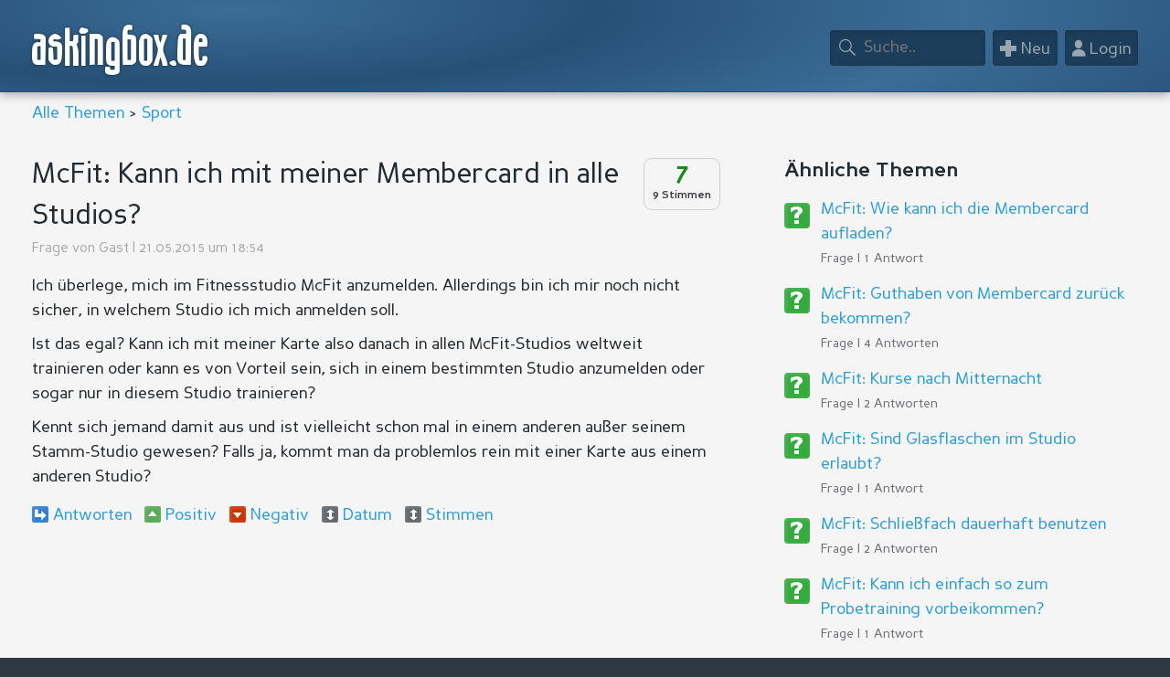

--- FILE ---
content_type: text/html; charset=utf-8
request_url: https://www.askingbox.de/frage/mcfit-kann-ich-mit-meiner-membercard-in-alle-studios
body_size: 4138
content:
<!DOCTYPE HTML>
<html lang="de">
<head>
<meta charset="utf-8">
<meta name="dcterms.rightsHolder" content="Stefan Trost">
<meta name="robots" content="index, follow">
<title>McFit: Kann ich mit meiner Membercard in alle Studios?</title>
<link rel="alternate" hreflang="de" href="https://www.askingbox.de/frage/mcfit-kann-ich-mit-meiner-membercard-in-alle-studios">
<link href="https://s.askingbox.com/style.css?v=2" rel="stylesheet" type="text/css">
<link rel="shortcut icon" href="/favicon.ico">
<meta name="viewport" content="initial-scale=1">
<script async src="https://pagead2.googlesyndication.com/pagead/js/adsbygoogle.js?client=ca-pub-4328500458929855" crossorigin="anonymous"></script></head><body><div id="nonFooter"><div id="content">
<div id="header"><div class="mittig">
  <div id="hlogo"><a href="https://www.askingbox.de/">askingbox.de</a></div>
  <div id="hmenu"> 
      <a href="/login" class="hbt" id="loginbt"><span class="hbtico">&#x1F464;</span><span class="hbttxt"> Login</span></a>  	  <a href="/neu/frage" class="hbt"><span class="hbtico">&#x002B;</span><span class="hbttxt"> Neu</span></a> 
	  <a href="/suche" class="hbt" id="hsbt"><span class="hbtico">&#x1F50E;</span><span class="hbttxt"> Suche</span></a> 
      <div id="hsbox"><form method="post" action="/suche"><input type="text" name="sw" maxlength="150" id="hsinp" placeholder="Suche.."></form></div>  
  </div>
</div></div>
<div id="hnav" class="mittig"><a href="/">Alle Themen</a>  &gt; <a href="/portal/sport">Sport</a></div>   
<div class="mittig"><div id="spl"><div id="bew-p1478" class="bew br9" style="margin-top:10px;background:none"><span class="bewtp">7</span><span class="bewv">9 Stimmen</span></div><h1 id="mainheader">McFit: Kann ich mit meiner Membercard in alle Studios?</h1><p class="uh1">Frage von <a href="/user/gast">Gast</a> | 21.05.2015 um  18:54</p><div id="txt0" class="ct"><p>Ich überlege, mich im Fitnessstudio McFit anzumelden. Allerdings bin ich mir noch nicht sicher, in welchem Studio ich mich anmelden soll.</p><p>Ist das egal? Kann ich mit meiner Karte also danach in allen McFit-Studios weltweit trainieren oder kann es von Vorteil sein, sich in einem bestimmten Studio anzumelden oder sogar nur in diesem Studio trainieren?</p><p>Kennt sich jemand damit aus und ist vielleicht schon mal in einem anderen außer seinem Stamm-Studio gewesen? Falls ja, kommt man da problemlos rein mit einer Karte aus einem anderen Studio?</p></div><div class="ste"><span class="kant tlink" data-z="0" data-s="0" data-tid="1478" data-k="1" data-se="0" data-l="2">Antworten</span><span class="kbew kpos tlink" data-tid="1478" data-k="3" data-l="2">Positiv</span><span class="kbew kneg tlink" data-tid="1478" data-k="2" data-l="2">Negativ</span><span class="korderc tlink asc">Datum</span><span class="korderb tlink">Stimmen</span></div><div id="z0"></div><div style="padding:0;position:relative;margin:30px 0 30px 0"><script async src="https://pagead2.googlesyndication.com/pagead/js/adsbygoogle.js?client=ca-pub-4328500458929855" crossorigin="anonymous"></script>
<!-- abxresplb [vorher Linkanzeigenblock] -->
<ins class="adsbygoogle"
     style="display:block"
     data-ad-client="ca-pub-4328500458929855"
     data-ad-slot="8718262128"
     data-ad-format="auto"
     data-full-width-responsive="true"></ins>
<script>
     (adsbygoogle = window.adsbygoogle || []).push({});
</script></div><div id="comments"><div class="cmain r1 b18"><div class="com mc0 cabs0 ct" data-hover-id="k1807"><div class="avatar" data-show-id="1807" data-u="1" data-l="2"><div class="avprofil ua1" data-vis-id="1807" style="background-image:url(https://uimg.askingbox.com/0.png)"></div><img src="https://uimg.askingbox.com/0.png" alt="Avatar"> <a href="/user/gast">Gast</a></div><div id="bew-1807" class="bew br9 bewb"><span class="bewt">18</span><span class="bewm">Beste Antwort</span><span class="bewv">22 Stimmen</span></div><div id="txt1807"><p>Inzwischen gibt es bei McFit mehrere Arten von Verträgen.</p><p>Mit dem "normalen" Vertrag für 19,90 Euro monatlich kannst du in alle McFit Studios weltweit und sogar in die High Five Studios.</p><p>Dann gibt es aber neuerdings auch noch günstigere Verträge, die dann zwar weniger kosten aber nur in ein Studio gebunden sind. Teilweise sind das allerdings nur Aktionen, die nur eine gewisse Zeit gültig sind oder später automatisch zu einem normalen Vertrag werden.</p><p>Früher gab es bei McFit nur den normalen Vertrag, damals noch für 16,90 Euro. Ich habe auch noch solch eine alte Membercard und mittlerweile sehr viele verschiedene Studios besucht. Es war nie ein Problem mit der Karte rein zukommen, es hat immer funktioniert.</p><p>Wenn du also in mehreren Studios trainieren möchtest, solltest du beim Vertragsabschluss darauf achten, den richtigen Vertrag zu nehmen. Wenn du sicher sagen kannst, wirst du sowieso nur in ein bestimmtes Studio gehen wirst, kann es sich für dich natürlich auch lohnen einen günstigeren beschränkten Vertrag zu nehmen, falls dieser gerade angeboten wird.<br><span class="graaa">23.05.2015 um  12:05</span></p></div><div data-hovervis-id="k1807" class="coml"><span class="kant kants tlink" data-z="1807" data-s="0" data-tid="1478" data-k="1" data-se="0" data-l="2">Antworten</span><span class="kbew kpos kposs tlink" data-tid="1807" data-k="1" data-l="2">Positiv</span> <span class="kbew kneg knegs tlink" data-tid="1807" data-k="0" data-l="2">Negativ</span></div></div><div id="z1807" class="creply"></div><div class="csub"><div class="com mc0 cabs0 ct" data-hover-id="k3244"><div class="avatar" data-show-id="3244" data-u="1" data-l="2"><div class="avprofil ua1" data-vis-id="3244" style="background-image:url(https://uimg.askingbox.com/0.png)"></div><img src="https://uimg.askingbox.com/0.png" alt="Avatar"> <a href="/user/gast">Gast</a></div><div id="bew-3244" class="bew br9"><span class="bewtp">12</span><span class="bewm"></span><span class="bewv">12 Stimmen</span></div><div id="txt3244"><p>Ich habe genau nach dem gesucht was ich hier gelesen habe.</p><p>
Das ist doch mal eine ausgezeichnete Erklärung.</p><p>
Kein Studio Besitzer hätte das besser erklären können.</p><p>
Dank.<br><span class="graaa">12.01.2017 um  12:13</span></p></div><div data-hovervis-id="k3244" class="coml"><span class="kbew kpos kposs tlink" data-tid="3244" data-k="1" data-l="2">Positiv</span> <span class="kbew kneg knegs tlink" data-tid="3244" data-k="0" data-l="2">Negativ</span></div></div><div id="z3244" class="creply"></div></div><div id="z1807s" class="csub"><span class="kant tlink ste" data-z="1807" data-s="1" data-tid="1478" data-k="1" data-se="0" data-l="2">Antworten</span></div></div></div><div id="z1"><span class="kant tlink ste" data-z="1" data-s="0" data-tid="1478" data-k="1" data-se="0" data-l="2">Antworten</span></div><div id="cparams" data-imax="2" data-bmin="0" data-bmax="18"></div><div style="padding:0;position:relative;margin:30px 0 30px 0"><script async src="https://pagead2.googlesyndication.com/pagead/js/adsbygoogle.js?client=ca-pub-4328500458929855" crossorigin="anonymous"></script>
<!-- abxresplb [vorher Linkanzeigenblock] -->
<ins class="adsbygoogle"
     style="display:block"
     data-ad-client="ca-pub-4328500458929855"
     data-ad-slot="8718262128"
     data-ad-format="auto"
     data-full-width-responsive="true"></ins>
<script>
     (adsbygoogle = window.adsbygoogle || []).push({});
</script></div></div><div id="spr"><h2>Ähnliche Themen</h2><div class="ti ti1 ca"><h3><a href="/frage/mcfit-wie-kann-ich-die-membercard-aufladen">McFit: Wie kann ich die Membercard aufladen?</a></h3><p class="grau">Frage | 1 Antwort</p></div><div class="ti ti1 ca"><h3><a href="/frage/mcfit-guthaben-von-membercard-zurueck-bekommen">McFit: Guthaben von Membercard zurück bekommen?</a></h3><p class="grau">Frage | 4 Antworten</p></div><div class="ti ti1 ca"><h3><a href="/frage/mcfit-kurse-nach-mitternacht">McFit: Kurse nach Mitternacht</a></h3><p class="grau">Frage | 2 Antworten</p></div><div class="ti ti1 ca"><h3><a href="/frage/mcfit-sind-glasflaschen-im-studio-erlaubt">McFit: Sind Glasflaschen im Studio erlaubt?</a></h3><p class="grau">Frage | 1 Antwort</p></div><div class="ti ti1 ca"><h3><a href="/frage/mcfit-schliessfach-dauerhaft-benutzen">McFit: Schließfach dauerhaft benutzen</a></h3><p class="grau">Frage | 2 Antworten</p></div><div class="ti ti1 ca"><h3><a href="/frage/mcfit-kann-ich-einfach-so-zum-probetraining-vorbeikommen">McFit: Kann ich einfach so zum Probetraining vorbeikommen?</a></h3><p class="grau">Frage | 1 Antwort</p></div><div class="ti ti10 ca"><h3><a href="/review/mcfit-die-neuen-cyberobics-kurse">McFit: Die neuen Cyberobics Kurse</a></h3><p class="grau">Review | 4 Kommentare</p></div>
<div style="padding: 20px 0"><script async src="https://pagead2.googlesyndication.com/pagead/js/adsbygoogle.js?client=ca-pub-4328500458929855" crossorigin="anonymous"></script>
<!-- abx300x250 -->
<ins class="adsbygoogle"
     style="display:inline-block;width:300px;height:250px"
     data-ad-client="ca-pub-4328500458929855"
     data-ad-slot="8801020127"></ins>
<script>
     (adsbygoogle = window.adsbygoogle || []).push({});
</script></div><h2>Wichtiger Hinweis</h2><p>Bitte beachten Sie: Die Beiträge auf askingbox.de sind Beiträge von Nutzern und sollen keine professionelle Beratung ersetzen. Sie werden nicht von Unabhängigen geprüft und spiegeln nicht zwingend die Meinung von askingbox.de wieder. <a href="/nutzerbeitraege">Mehr erfahren</a>.</p><h2>Jetzt mitmachen</h2><p>Stellen Sie Ihre eigene Frage oder schreiben Sie Ihren eigenen Artikel auf askingbox.de. <a href="/portal/about-askingbox">So gehts</a>.</p></div><div id="msgf"><div id="msg" style="display:none"><span id="msgtxt"></span><input id="msgclose" value="OK" class="bt" type="button" onClick="$('#msg').fadeOut();"></div></div><div class="clearer">&nbsp;</div></div><form id="loginjumper" method="post" action="/login"><input type="hidden" id="jumper" name="jumper" value="frage/mcfit-kann-ich-mit-meiner-membercard-in-alle-studios"></form></div></div><!--nonFooter,content-->
<div id="footer"><div class="mittig">
<div class="fsp"><div class="fspi"><h3>Mitmachen</h3><ul class="flist"><li class="ca"><a href="/login">Login</a></li><li class="ca"><a href="/register">Registrieren</a></li><li class="ca"><a href="/neu/frage">Frage stellen</a></li></ul></div><div class="fspi"><h3>Themen</h3><ul class="flist"><li class="ca"><a href="/">Alle Themen</a></li><li class="ca"><a href="/suche/alle/0/0/0/0/0">Unbeantwortet</a></li><li class="ca"><a href="/suche">Erweiterte Suche</a></li></ul></div></div>
<div class="fsp"><div class="fspi"><h3>Info</h3><ul class="flist"><li class="ca"><a href="/user/1">User Top 100</a></li><li class="ca"><a href="/spenden">Spenden</a></li><li class="ca"><a href="/info/werbung">Hier werben</a></li></ul></div><div class="fspi"><h3>About</h3><ul class="flist"><li class="ca"><a href="/portal/about-askingbox">Über uns</a></li><li class="ca"><a href="/kontakt">Kontakt</a></li><li class="ca"><a href="/impressum" rel="nofollow">Impressum</a></li></ul></div></div>
<div id="fsub"><p><a href="https://www.askingbox.de/frage/mcfit-kann-ich-mit-meiner-membercard-in-alle-studios">Deutsch</a> | <a href="https://www.askingbox.com">English</a> | <a href="https://es.askingbox.com">Español</a> | <a href="https://fr.askingbox.com">Français</a></p><p><a href="/rechtliches" rel="nofollow">Rechtliche Hinweise</a> | <a href="/nutzungsbedingungen" rel="nofollow">Nutzungsbedingungen</a><span class="minw500"> | </span><br class="maxw500"><a href="/datenschutz" rel="nofollow">Datenschutz</a> | <a href="/impressum" rel="nofollow">Impressum</a></p><p><a href="https://www.stefantrost.de" target="_blank">© Stefan Trost Media 2011-2026</a><span class="minw500"> | <a href="/info/askingbox-webdesign">Webdesign by STT Media</a></span></p></div></div></div>
<script src="https://s.askingbox.com/js/jquery-1.6.4.min.js"></script>
<script src="https://s.askingbox.com/js/all.js?v=2"></script><script>$(document).ready(function(){sortb();});</script></body></html>

--- FILE ---
content_type: text/html; charset=utf-8
request_url: https://www.google.com/recaptcha/api2/aframe
body_size: 267
content:
<!DOCTYPE HTML><html><head><meta http-equiv="content-type" content="text/html; charset=UTF-8"></head><body><script nonce="vDtUpUN-PcYQb_MOvcjBjQ">/** Anti-fraud and anti-abuse applications only. See google.com/recaptcha */ try{var clients={'sodar':'https://pagead2.googlesyndication.com/pagead/sodar?'};window.addEventListener("message",function(a){try{if(a.source===window.parent){var b=JSON.parse(a.data);var c=clients[b['id']];if(c){var d=document.createElement('img');d.src=c+b['params']+'&rc='+(localStorage.getItem("rc::a")?sessionStorage.getItem("rc::b"):"");window.document.body.appendChild(d);sessionStorage.setItem("rc::e",parseInt(sessionStorage.getItem("rc::e")||0)+1);localStorage.setItem("rc::h",'1768901233313');}}}catch(b){}});window.parent.postMessage("_grecaptcha_ready", "*");}catch(b){}</script></body></html>